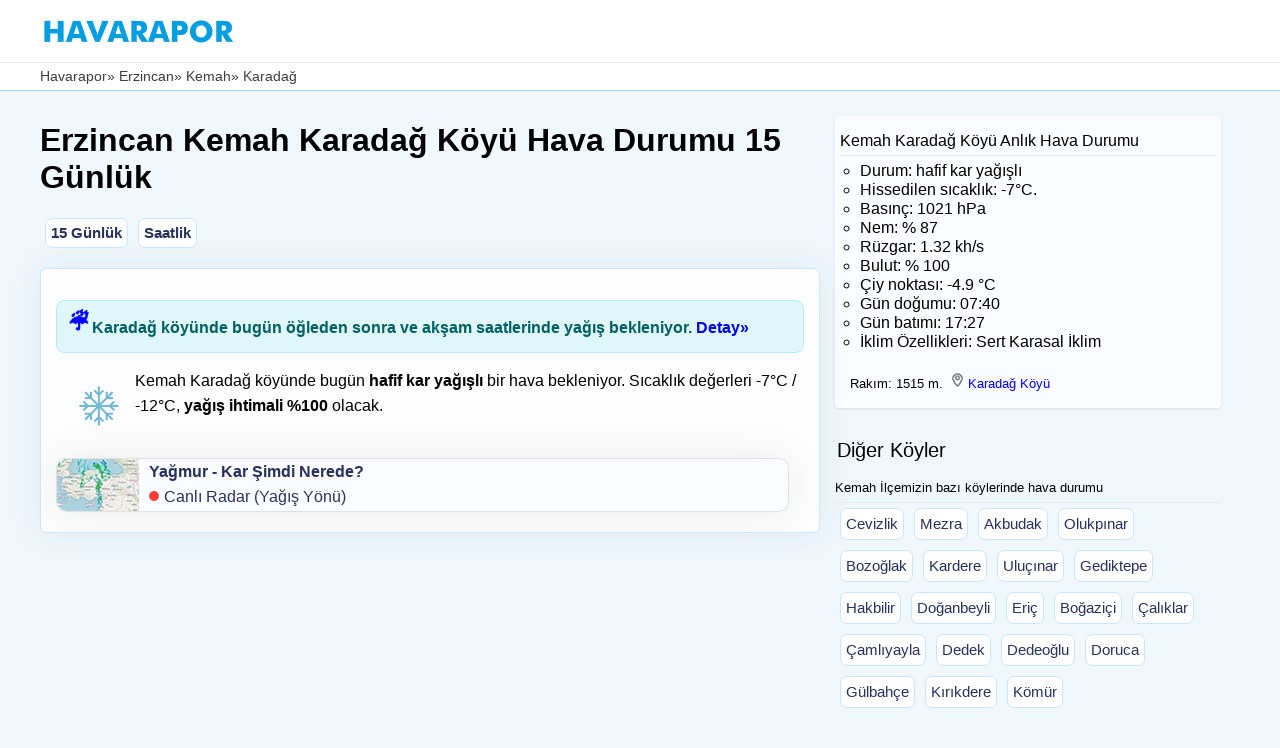

--- FILE ---
content_type: text/html; charset=UTF-8
request_url: https://www.havarapor.com/hava-durumu/11729-kemah-karadag
body_size: 8819
content:

 <!DOCTYPE HTML>
<html lang="tr">
<head><meta charset="utf-8">
<title>Erzincan Kemah Karadağ Köyü Hava Durumu 15 Günlük</title>
<meta name="description" content="Karadağ Köyü (Kemah/Erzincan) hava durumu ► Bugün hafif kar yağışlı, -7°C / -12°C, yağış ihtimali: %100. 15 günlük ve saatlik tahminler"> 
<link rel="canonical" href="https://www.havarapor.com/hava-durumu/11729-kemah-karadag">
<link rel="alternate" hreflang="tr-TR" href="https://www.havarapor.com/hava-durumu/11729-kemah-karadag">
<meta name="viewport" content="width=device-width, initial-scale=1, maximum-scale=5">
<meta name="robots" content="index, follow">	
<link rel="icon" href="/favicon.ico">
<link rel="shortcut icon" href="/favicon.ico" type="image/x-icon">
<link rel="apple-touch-icon" sizes="180x180" href="/apple-touch-icon.png">
<link rel="image_src" href="https://www.havarapor.com/icong/13d.png">
<meta property="og:image" content="https://www.havarapor.com/icong/13d.png">
<meta property="og:image:width" content="128">
<meta property="og:image:height" content="128">
<meta property="og:image:type" content="image/png">
<meta name="url" content="https://www.havarapor.com/hava-durumu/11729-kemah-karadag">      
<meta property="og:type" content="website">
<meta property="og:url" content="https://www.havarapor.com/hava-durumu/11729-kemah-karadag">
<meta property="og:title" content="Erzincan Kemah Karadağ Köyü Hava Durumu">
<meta property="og:description" content="Erzincan Kemah Karadağ köyünde bugün, yarın, saatlik ve 15 günlük hava durumu verileri.">
<meta property="og:site_name" content="Havarapor.com">

 <link rel="preconnect" href="https://pagead2.googlesyndication.com" crossorigin>
 <link rel="dns-prefetch" href="https://googleads.g.doubleclick.net">
 <link rel="dns-prefetch" href="https://tpc.googlesyndication.com">
 <link rel="dns-prefetch" href="https://www.googletagservices.com">
<script async src="https://pagead2.googlesyndication.com/pagead/js/adsbygoogle.js?client=ca-pub-1770725477061400" crossorigin="anonymous"></script>
<style>body,div,header,html,i,iframe,img,li,logoalti,main,menu,nav,ol,section,ul{margin:auto;padding:0;border:0;outline:0;background:0 0;}logoalti,main,menu,section{display:block}
body{background-color:#f0f8fe;font-family:Arial,Helvetica,sans-serif;margin-bottom: 345px;}
.container{width:100%;max-width:1200px;margin:0 auto}.clr:after,.col:after,.container:after,.group:after,.row:after{content:"";display:table;clear:both}*{box-sizing:border-box}
.wrapper{width:100%;max-width:1200px;margin:0 auto;overflow: hidden;}
.logo{float:left;margin:10px 20px 5px 0;background:0}
.logo img {
    width: 200px;
    height: 33px;
    display: block;
    object-fit: contain;
    background: #fff;
    min-height: 33px;
    font-size: 0;
}
.menuu{float:left}.menu-toggle{padding:.8em;top:1em;right:.5em;cursor:pointer}

.ustalt{padding-top:5px;height:58px;width:100%;background:#ffffff;margin-top:0;margin-bottom:0;border-bottom:1px solid #ebebeb;}

.ustalt {
    min-height: 63px;
    padding-top: 5px;
    background: #ffffff;
    border-bottom: 1px solid #ebebeb;
}
h2{margin:2px;font-size:20px;font-weight:480;letter-spacing:0;line-height:1.5}h3{font-size:16px;font-weight:380;margin:10px 0 10px 0}ol{margin:5px 0 5px 20px;list-style-type:circle;}
img {object-fit: cover;}.uyari{width:100%; clear:both; margin:15px 0; padding:12px; background-color:#e0f7fa; color:#006064; border:1px solid #b2ebf2; border-radius:8px;font-weight:bold; font-size:16px;}
.blink{float:left;background:red;height:10px;width: 10px;animation:blinker 1.2s linear infinite;color:#fff;font-size:14px;font-weight:700;margin:7px 5px 0 0;border-radius: 50%;}@keyframes blinker{80%{opacity:0}}
.link{height:40px;width:100%;}.kutu2{background-color:#ffffff;float:left;margin:0px 5px 10px 5px;padding:5px;border-radius:7px;border:1px solid #cae7ff;}.kutu2 a:link,.kutu2 a:visited{color:#28325b;font-size:15px;}.kutu2 a:hover{color:#036;text-decoration:none}a:active,a:hover,a:link,a:visited{text-decoration:none}
.uyari img{margin-right:10px;float:left;} .kutu3{background-color:#fbfcff;float:left;margin:5px 5px 5px 0;border:1px solid rgba(0,0,0,.1);border-radius:10px;box-shadow:0 0 40px #2b374114;}.kutu3 a:link,.kutu3 a:visited{color:#28325b;text-decoration:none}.kutu3 a:hover{color:#036;text-decoration:none} .kutu3 img{margin:0 10px 0 0;float:left;border-radius:10px 0 0 10px;}
.ort{float:left;margin-bottom:10px;margin-right:10px;width:65%}.havaana{background-color:#fdfdfd;border:1px solid #cae7ff;border-radius:6px;box-shadow:0 0 40px #2b374114;padding:15px;line-height:1.6em;margin:10px 0 15px 0;overflow: hidden;}.yan1{width:33%;padding:10px 5px 10px 5px;line-height:1.5em;text-decoration:none;float:left;border-radius:7px;font-size:13px;overflow: hidden;}.bread{background-color:#ffffff;color:#3e3e3e;margin:0 0 10px 0;width:100%;border-bottom:1px solid #a3dcf1;padding:5px;min-height:28px;float:left}.bread a:link,.bread a:visited{color:#3e3e3e;text-decoration:none;font-size:14px;}.havaana2{display:flex;align-items:center;overflow-x:auto;padding:10px 0 10px 0;min-height:320px;width: 99%;margin-top:10px}
.icon-today{position:relative;height:80px;width:64px;float:left;margin:0 10px 5px 5px;}
.uyari2{float:left;margin-bottom:10px;background-color: #f8d7da; color: #721c24; border: 1px solid #f5c6cb;border-radius:8px;font-weight:bold;padding:1px 5px;font-size:16px;}
.ads1 {
    min-height: 300px;
    width: 100%;
    margin: 15px 0;
    overflow: hidden;
    display: block;
}
@media (max-width: 768px) {
    .ads1 {
        min-height: 300px;
    }
}

@media (max-width:700px){.havaana{padding:10px 5px 10px 5px;border-radius:0px;} h1{margin-left:5px;}.ort{width:100%}.logo{margin:10px 20px 5px 5px}.yan1{width:100%}.havaana2{margin:0 5px 5px}.live {float:left;margin:0 0 0 60px;}.bugun{margin:60px 5px 5px 18px;}icon-today{height:70px;}}
.temp-bar {
    height: 8px;
    width: 100%;
    display: block;}
	
@media all and (display-mode: standalone) {
    #pwa1 {
        display: none;
    }
}

.simple-arrow {
  display: inline-block;
  color: red;
font-weight: 900;
-webkit-text-stroke: 1px red;
  font-size: 1.3rem;
  animation: bounceUp 0.9s infinite alternate;
}
.simple-arrow2 {
  display: inline-block;
  color: blue;
font-weight: 900;
-webkit-text-stroke: 1px blue;
  font-size: 1.3rem;
  animation: bounceUp 0.5s infinite alternate;
}
@keyframes bounceUp {
  from { transform: translateY(0); }
  to { transform: translateY(-5px); }
}

</style>

<script type="application/ld+json">
{ "@context": "https://schema.org",
  "@type": "WebPage",
  "name": "Kemah Karadağ Köyü Hava Durumu",
  "description": "Erzincan Kemah Karadağ Köyü hava durumu verileri anlık, saatlik ve 15 günlük olarak sunuluyor. Karadağ Köyü hava durumu bugün hafif kar yağışlı -7°C olacak.",
  "keywords": [
    "Erzincan",
    "Kemah Karadağ hava durumu",
    "Karadağ"
  ],
  "url": "https://www.havarapor.com/hava-durumu/11729-kemah-karadag",
  "dateModified": "2026-01-19T15:46:33+03:00",
  "inLanguage": "tr",
  "publisher": {
    "@type": "Organization",
    "name": "Havarapor",
    "logo": {
      "@type": "ImageObject",
      "url": "https://www.havarapor.com/logo2.png",
      "width": 192,
      "height": 192
    }
  },
  "author": {
    "name": "Havarapor.com"
  },
  "primaryImageOfPage": {
    "@type": "ImageObject",
    "url": "https://www.havarapor.com/logo2.png"
  },
  "mainEntity": {
    "@type": "WebPage",
    "name": "Karadağ Köyü hava durumu",
    "address": {
      "@type": "PostalAddress",
      "addressLocality": "Kemah",
      "addressRegion": "Erzincan",
      "addressCountry": "TR"
    },
    "geo": {
      "@type": "GeoCoordinates",
      "latitude": 39.6559666,
      "longitude": 39.1060558    }
  }
}
</script>

 <script type="application/ld+json">
{
  "@context": "https://schema.org",
  "@type": "BreadcrumbList",
  "itemListElement": [
    {
      "@type": "ListItem",
      "position": 1,
      "item": {
        "@id": "https://www.havarapor.com/",
        "name": "Anasayfa"
      }},
    {"@type": "ListItem",
      "position": 2,
      "item": {
        "@id": "https://www.havarapor.com/il/24-erzincan",
        "name": "Erzincan hava durumu"
      }},
    { "@type": "ListItem",
      "position": 3,
      "item": {
        "@id": "https://www.havarapor.com/ilce/326-kemah",
        "name": "Kemah hava durumu"
      }},{"@type": "ListItem",
      "position": 4,
      "item": {
        "@id": "https://www.havarapor.com/hava-durumu/11729-kemah-karadag",
        "name": "Kemah Karadağ Hava Durumu"
      }}]}
</script>
<script type="application/ld+json">
{
  "@context": "https://schema.org",
  "@type": "FAQPage",
  "mainEntity": [
    {
      "@type": "Question",
      "name": "Karadağ köyünde bugün nasıl bir hava durumu bekleniyor?",
      "acceptedAnswer": {
        "@type": "Answer",
        "text": "Erzincan Kemah Karadağ köyünde bugün hafif kar yağışlı bir hava durumu bekleniyor. Anlık olarak hafif kar yağışlı bir hava var. Bulut oranı %100, hissedilen sıcaklık -7°C. Bugün en düşük -12°C, en yüksek -7°C olacak. Hava 0°C altında, oldukça soğuk."
      }
    },
    {
      "@type": "Question",
      "name": "Bugün Erzincan Kemah Karadağ köyünde yağış var mı?",
      "acceptedAnswer": {
        "@type": "Answer",
        "text": "Evet, bugün hafif kar yağışlı bir hava bekleniyor."
      }
    },
    {
      "@type": "Question",
      "name": "Kemah Karadağ köyünde yarınki hava durumu nasıl olacak?",
      "acceptedAnswer": {
        "@type": "Answer",
        "text": "Yarın (Salı) Karadağ köyünde parçalı bulutlu bir hava bekleniyor. En yüksek -8°C, en düşük -15°C olacak."
      }
    },
    {
      "@type": "Question",
      "name": "Karadağ köyünde yarın yağış var mı?",
      "acceptedAnswer": {
        "@type": "Answer",
        "text": "Hayır, yarın yağış beklenmiyor."
      }
    }
  ]
}
</script>

</head><body>
<header><div class="ustalt"><div class="wrapper"   style="z-index:9999;"><div class="logo"><a href="/"><img src="/img/havarapor.webp" 
     alt="hava durumu" 
     width="200" 
     height="33"></a></div>
</div></div>
<nav class="bread" itemscope itemtype="https://schema.org/BreadcrumbList"> 

<div class="container" style="display: flex;
  flex-wrap: nowrap;
  overflow-x: auto;
  white-space: nowrap;
  scrollbar-width:none;font-size:14px;">
<span itemprop="itemListElement" itemscope itemtype="https://schema.org/ListItem">
    <a href="/" itemprop="item"><span itemprop="name">Havarapor</span></a>
    <meta itemprop="position" content="1">
  </span> &raquo;&nbsp;
  <span itemprop="itemListElement" itemscope itemtype="https://schema.org/ListItem">
    <a href="/il/24-erzincan" itemprop="item"><span itemprop="name">Erzincan</span></a>
    <meta itemprop="position" content="2">
  </span> &raquo;&nbsp;
  <span itemprop="itemListElement" itemscope itemtype="https://schema.org/ListItem">
    <a href="/ilce/326-kemah" itemprop="item"><span itemprop="name">Kemah</span></a>
    <meta itemprop="position" content="3">
  </span> &raquo;&nbsp;
   <span itemprop="itemListElement" itemscope itemtype="https://schema.org/ListItem">
    <span itemprop="name">Karadağ <span style="display: none"></span></span>
    <meta itemprop="position" content="4">
  </span>
</div></nav>
</header>

<main aria-label="main">
<div class="container">
<div class="ort">

    <h1>Erzincan Kemah Karadağ Köyü Hava Durumu 15 Günlük</h1>
    <nav aria-label="page navigation" class="link">
        <div class="kutu2"><a title="Erzincan Kemah Karadağ 15 günlük hava durumu" href="#15gunluk"><strong>15 Günlük</strong></a></div>
        <div class="kutu2"><a title="Karadağ saatlik hava durumu" href="#saatlik"><strong>Saatlik</strong></a></div> 
    </nav>
<div class="havaana">
<p>
    <div class="uyari" role="status">
        <span class="simple-arrow2">&#9748; </span> Karadağ köyünde bugün öğleden sonra ve akşam saatlerinde yağış bekleniyor. <a title="hava durumu uyarısı detay bilgisi" href="#saatlik"> Detay»</a>
    </div>

<div class='uyari2' style="display: none"></div>

<div class="icon-today"><img src="/icong/13d.png" alt="Karadağ hafif kar yağışlı ikonu" width="64" height="64" style="float:left;margin:5px;"></div>
Kemah Karadağ köyünde bugün <strong>hafif kar yağışlı</strong> bir hava bekleniyor. Sıcaklık değerleri -7°C / -12°C, <strong>yağış ihtimali %100</strong> olacak.
<div class="kutu3" style="width:98%"><a href="/radar2" aria-label="anlık yağış durumunu gösteren yağış haritası"><img src="/img/map.webp" width="82" height="52" alt="anlık yağmur haritası"><strong>Yağmur - Kar Şimdi Nerede?</strong><br><div class="blink"> </div>Canlı Radar (Yağış Yönü)</a></div>
</div>
<div id="pwa1" style="height:65px;margin-top:10px">
<button id="install-app" style="display: none;position:static; margin:2px; font-size:15px; border:1px solid #ffffff;background-color:#0e75a5; color:#ffffff;width:99%;border-radius:5px;z-index:994;float:left;padding:5px;"><img src="/iconapp_small.png" width="40" height="40" loading="lazy" alt="Havarapor" style="width:40px;height:40px;float:left;"><strong>Karadağ Köyüne özel</strong> Havarapor.com Uygulamasını <strong>Ana Ekrana</strong> eklemek için TIKLAYIN</button>
<script>
var myDynamicManifest = {
  "name": "Kemah Karadağ Köyü Hava Durumu",
  "short_name": "Kemah Karadağ Hava Durumu - Havarapor.com",
  "description": "Something dynamic",
  "start_url": "https://www.havarapor.com/hava-durumu/11729-kemah-karadag",
  "background_color": "#000000",
  "theme_color": "#ffffff",
  "display": "standalone",
  "orientation": "portrait",
   "icons": [
      {
        src: "https://www.havarapor.com/iconapp.png",
        sizes: "300x300",
        type: "image/png",
      },
     ]
  }
  const link = document.createElement("link");
  link.rel = "manifest";    
  const stringManifest = JSON.stringify(myDynamicManifest);
  link.setAttribute('href', 'data:application/json;charset=utf-8,' + encodeURIComponent(stringManifest))
  document.head.appendChild(link);
  </script>
</div>
 
  
 	<div class="ads1">
        <ins class="adsbygoogle"
             style="display:block"
             data-ad-client="ca-pub-1770725477061400"
             data-ad-slot="7039152657"
             data-ad-format="auto"
             data-full-width-responsive="true"></ins>
        <script>
             (adsbygoogle = window.adsbygoogle || []).push({});
        </script>
    </div>
	
 <div class="hava3"><h2 id="15gunluk">Kemah Karadağ Köyü 15 Günlük Hava Durumu</h2>
<div class="havaana2"><ul style="display: flex;list-style: none;">
<li>
    <div class="kutulist2">
        <div class="temp-bar" style="background-color: #1F93FF;"></div><div class="gunbaslik2"><strong>Bugün</strong><br><div class="gunbaslik22">19 Oca Pzt</div></div><img src="/iconw/13d.webp" loading="lazy" style="object-fit: cover;" width="70" height="70" alt="hafif kar yağışlı" class="weather-icon2"><div class="derece2"><strong>-7°</strong>/<span style="font-size:12px;">-12°</span></div><div class="gundurum2">hafif kar yağışlı</div><div class="yagis"><strong>Yağış: %100</strong><br><div class='rainbord'><div class='rainicon'><img src='/img/rainicons.png' width='13' height='13' alt='Beklenen yağmur miktarı' title='Beklenen yağmur miktarı'></div>0 mm</div><div class='rainbord'><div class='rainicon'><img src='/img/snowmans.png' width='13' height='13' alt='Beklenen kar miktarı' title='Beklenen kar miktarı'></div>4.35 mm</div><div class='rainbord'><div class='rainicon'><img src='/img/windicon.png' width='13' height='13' alt='Rüzgar hızı' title='Rüzgar hızı'></div>2.6m/s<span title='Rüzgar yönü' class='wind-arrow'>↗</span></div></div>    </div>
</li>
<li>
    <div class="kutulist2">
        <div class="temp-bar" style="background-color: #148BFF;"></div><div class="gunbaslik2"><strong>Yarın</strong><br><div class="gunbaslik22">20 Oca Sal</div></div><img src="/iconw/04d.webp" loading="lazy" style="object-fit: cover;" width="70" height="70" alt="parçalı bulutlu" class="weather-icon2"><div class="derece2"><strong>-8°</strong>/<span style="font-size:12px;">-15°</span></div><div class="gundurum2">parçalı bulutlu</div><div class="yagis"><strong>Yağış: %0</strong><br><div class='rainbord'><div class='rainicon'><img src='/img/rainicons.png' width='13' height='13' alt='Beklenen yağmur miktarı' title='Beklenen yağmur miktarı'></div>0 mm</div><div class='rainbord'><div class='rainicon'><img src='/img/snowmans.png' width='13' height='13' alt='Beklenen kar miktarı' title='Beklenen kar miktarı'></div>0 mm</div><div class='rainbord'><div class='rainicon'><img src='/img/windicon.png' width='13' height='13' alt='Rüzgar hızı' title='Rüzgar hızı'></div>2.7m/s<span title='Rüzgar yönü' class='wind-arrow'>↑</span></div></div>    </div>
</li>
<li>
    <div class="kutulist2">
        <div class="temp-bar" style="background-color: #1F93FF;"></div><div class="gunbaslik2"><strong>Çarşamba</strong><br><div class="gunbaslik22">21 Oca</div></div><img src="/iconw/01d.webp" loading="lazy" style="object-fit: cover;" width="70" height="70" alt="açık" class="weather-icon2"><div class="derece2"><strong>-7°</strong>/<span style="font-size:12px;">-17°</span></div><div class="gundurum2">açık</div><div class="yagis"><strong>Yağış: %0</strong><br><div class='rainbord'><div class='rainicon'><img src='/img/rainicons.png' width='13' height='13' alt='Beklenen yağmur miktarı' title='Beklenen yağmur miktarı'></div>0 mm</div><div class='rainbord'><div class='rainicon'><img src='/img/snowmans.png' width='13' height='13' alt='Beklenen kar miktarı' title='Beklenen kar miktarı'></div>0 mm</div><div class='rainbord'><div class='rainicon'><img src='/img/windicon.png' width='13' height='13' alt='Rüzgar hızı' title='Rüzgar hızı'></div>2.7m/s<span title='Rüzgar yönü' class='wind-arrow'>↑</span></div></div>    </div>
</li>
<li>
    <div class="kutulist2">
        <div class="temp-bar" style="background-color: #33A4FF;"></div><div class="gunbaslik2"><strong>Perşembe</strong><br><div class="gunbaslik22">22 Oca</div></div><img src="/iconw/13d.webp" loading="lazy" style="object-fit: cover;" width="70" height="70" alt="hafif kar yağışlı" class="weather-icon2"><div class="derece2"><strong>-5°</strong>/<span style="font-size:12px;">-12°</span></div><div class="gundurum2">hafif kar yağışlı</div><div class="yagis"><strong>Yağış: %80</strong><br><div class='rainbord'><div class='rainicon'><img src='/img/rainicons.png' width='13' height='13' alt='Beklenen yağmur miktarı' title='Beklenen yağmur miktarı'></div>0 mm</div><div class='rainbord'><div class='rainicon'><img src='/img/snowmans.png' width='13' height='13' alt='Beklenen kar miktarı' title='Beklenen kar miktarı'></div>2.16 mm</div><div class='rainbord'><div class='rainicon'><img src='/img/windicon.png' width='13' height='13' alt='Rüzgar hızı' title='Rüzgar hızı'></div>3.3m/s<span title='Rüzgar yönü' class='wind-arrow'>↗</span></div></div>    </div>
</li>
<li>
    <div class="kutulist2">
        <div class="temp-bar" style="background-color: #3DACFF;"></div><div class="gunbaslik2"><strong>Cuma</strong><br><div class="gunbaslik22">23 Oca</div></div><img src="/iconw/13d.webp" loading="lazy" style="object-fit: cover;" width="70" height="70" alt="hafif kar yağışlı" class="weather-icon2"><div class="derece2"><strong>-4°</strong>/<span style="font-size:12px;">-10°</span></div><div class="gundurum2">hafif kar yağışlı</div><div class="yagis"><strong>Yağış: %72</strong><br><div class='rainbord'><div class='rainicon'><img src='/img/rainicons.png' width='13' height='13' alt='Beklenen yağmur miktarı' title='Beklenen yağmur miktarı'></div>0 mm</div><div class='rainbord'><div class='rainicon'><img src='/img/snowmans.png' width='13' height='13' alt='Beklenen kar miktarı' title='Beklenen kar miktarı'></div>0.94 mm</div><div class='rainbord'><div class='rainicon'><img src='/img/windicon.png' width='13' height='13' alt='Rüzgar hızı' title='Rüzgar hızı'></div>1.8m/s<span title='Rüzgar yönü' class='wind-arrow'>↗</span></div></div>    </div>
</li>
<li>
    <div class="kutulist2">
        <div class="temp-bar" style="background-color: #47B4FF;"></div><div class="gunbaslik2"><strong>Cumartesi</strong><br><div class="gunbaslik22">24 Oca</div></div><img src="/iconw/04d.webp" loading="lazy" style="object-fit: cover;" width="70" height="70" alt="kapalı" class="weather-icon2"><div class="derece2"><strong>-3°</strong>/<span style="font-size:12px;">-11°</span></div><div class="gundurum2">kapalı</div><div class="yagis"><strong>Yağış: %0</strong><br><div class='rainbord'><div class='rainicon'><img src='/img/rainicons.png' width='13' height='13' alt='Beklenen yağmur miktarı' title='Beklenen yağmur miktarı'></div>0 mm</div><div class='rainbord'><div class='rainicon'><img src='/img/snowmans.png' width='13' height='13' alt='Beklenen kar miktarı' title='Beklenen kar miktarı'></div>0 mm</div><div class='rainbord'><div class='rainicon'><img src='/img/windicon.png' width='13' height='13' alt='Rüzgar hızı' title='Rüzgar hızı'></div>1.4m/s<span title='Rüzgar yönü' class='wind-arrow'>↗</span></div></div>    </div>
</li>
<li>
    <div class="kutulist2">
        <div class="temp-bar" style="background-color: #52BCFF;"></div><div class="gunbaslik2"><strong>Pazar</strong><br><div class="gunbaslik22">25 Oca</div></div><img src="/iconw/04d.webp" loading="lazy" style="object-fit: cover;" width="70" height="70" alt="kapalı" class="weather-icon2"><div class="derece2"><strong>-2°</strong>/<span style="font-size:12px;">-9°</span></div><div class="gundurum2">kapalı</div><div class="yagis"><strong>Yağış: %0</strong><br><div class='rainbord'><div class='rainicon'><img src='/img/rainicons.png' width='13' height='13' alt='Beklenen yağmur miktarı' title='Beklenen yağmur miktarı'></div>0 mm</div><div class='rainbord'><div class='rainicon'><img src='/img/snowmans.png' width='13' height='13' alt='Beklenen kar miktarı' title='Beklenen kar miktarı'></div>0 mm</div><div class='rainbord'><div class='rainicon'><img src='/img/windicon.png' width='13' height='13' alt='Rüzgar hızı' title='Rüzgar hızı'></div>1.3m/s<span title='Rüzgar yönü' class='wind-arrow'>↗</span></div></div>    </div>
</li>
<li>
    <div class="kutulist2">
        <div class="temp-bar" style="background-color: #5CC4FF;"></div><div class="gunbaslik2"><strong>Pazartesi</strong><br><div class="gunbaslik22">26 Oca</div></div><img src="/iconw/13d.webp" loading="lazy" style="object-fit: cover;" width="70" height="70" alt="hafif kar yağışlı" class="weather-icon2"><div class="derece2"><strong>-1°</strong>/<span style="font-size:12px;">-8°</span></div><div class="gundurum2">hafif kar yağışlı</div><div class="yagis"><strong>Yağış: %71</strong><br><div class='rainbord'><div class='rainicon'><img src='/img/rainicons.png' width='13' height='13' alt='Beklenen yağmur miktarı' title='Beklenen yağmur miktarı'></div>0 mm</div><div class='rainbord'><div class='rainicon'><img src='/img/snowmans.png' width='13' height='13' alt='Beklenen kar miktarı' title='Beklenen kar miktarı'></div>1.62 mm</div><div class='rainbord'><div class='rainicon'><img src='/img/windicon.png' width='13' height='13' alt='Rüzgar hızı' title='Rüzgar hızı'></div>3.6m/s<span title='Rüzgar yönü' class='wind-arrow'>↗</span></div></div>    </div>
</li>
<li>
    <div class="kutulist2">
        <div class="temp-bar" style="background-color: #52BCFF;"></div><div class="gunbaslik2"><strong>Salı</strong><br><div class="gunbaslik22">27 Oca</div></div><img src="/iconw/13d.webp" loading="lazy" style="object-fit: cover;" width="70" height="70" alt="kar yağışlı" class="weather-icon2"><div class="derece2"><strong>-2°</strong>/<span style="font-size:12px;">-6°</span></div><div class="gundurum2">kar yağışlı</div><div class="yagis"><strong>Yağış: %80</strong><br><div class='rainbord'><div class='rainicon'><img src='/img/rainicons.png' width='13' height='13' alt='Beklenen yağmur miktarı' title='Beklenen yağmur miktarı'></div>0 mm</div><div class='rainbord'><div class='rainicon'><img src='/img/snowmans.png' width='13' height='13' alt='Beklenen kar miktarı' title='Beklenen kar miktarı'></div>3.09 mm</div><div class='rainbord'><div class='rainicon'><img src='/img/windicon.png' width='13' height='13' alt='Rüzgar hızı' title='Rüzgar hızı'></div>3.5m/s<span title='Rüzgar yönü' class='wind-arrow'>↗</span></div></div>    </div>
</li>
<li>
    <div class="kutulist2">
        <div class="temp-bar" style="background-color: #74D1FD;"></div><div class="gunbaslik2"><strong>Çarşamba</strong><br><div class="gunbaslik22">28 Oca</div></div><img src="/iconw/13d.webp" loading="lazy" style="object-fit: cover;" width="70" height="70" alt="hafif kar yağışlı" class="weather-icon2"><div class="derece2"><strong>1°</strong>/<span style="font-size:12px;">-6°</span></div><div class="gundurum2">hafif kar yağışlı</div><div class="yagis"><strong>Yağış: %32</strong><br><div class='rainbord'><div class='rainicon'><img src='/img/rainicons.png' width='13' height='13' alt='Beklenen yağmur miktarı' title='Beklenen yağmur miktarı'></div>0 mm</div><div class='rainbord'><div class='rainicon'><img src='/img/snowmans.png' width='13' height='13' alt='Beklenen kar miktarı' title='Beklenen kar miktarı'></div>1.5 mm</div><div class='rainbord'><div class='rainicon'><img src='/img/windicon.png' width='13' height='13' alt='Rüzgar hızı' title='Rüzgar hızı'></div>4m/s<span title='Rüzgar yönü' class='wind-arrow'>↗</span></div></div>    </div>
</li>
<li>
    <div class="kutulist2">
        <div class="temp-bar" style="background-color: #66CCFF;"></div><div class="gunbaslik2"><strong>Perşembe</strong><br><div class="gunbaslik22">29 Oca</div></div><img src="/iconw/13d.webp" loading="lazy" style="object-fit: cover;" width="70" height="70" alt="kar yağışlı" class="weather-icon2"><div class="derece2"><strong>0°</strong>/<span style="font-size:12px;">-5°</span></div><div class="gundurum2">kar yağışlı</div><div class="yagis"><strong>Yağış: %57</strong><br><div class='rainbord'><div class='rainicon'><img src='/img/rainicons.png' width='13' height='13' alt='Beklenen yağmur miktarı' title='Beklenen yağmur miktarı'></div>0 mm</div><div class='rainbord'><div class='rainicon'><img src='/img/snowmans.png' width='13' height='13' alt='Beklenen kar miktarı' title='Beklenen kar miktarı'></div>3.99 mm</div><div class='rainbord'><div class='rainicon'><img src='/img/windicon.png' width='13' height='13' alt='Rüzgar hızı' title='Rüzgar hızı'></div>5.2m/s<span title='Rüzgar yönü' class='wind-arrow'>↗</span></div></div>    </div>
</li>
<li>
    <div class="kutulist2">
        <div class="temp-bar" style="background-color: #74D1FD;"></div><div class="gunbaslik2"><strong>Cuma</strong><br><div class="gunbaslik22">30 Oca</div></div><img src="/iconw/13d.webp" loading="lazy" style="object-fit: cover;" width="70" height="70" alt="kar yağışlı" class="weather-icon2"><div class="derece2"><strong>1°</strong>/<span style="font-size:12px;">-1°</span></div><div class="gundurum2">kar yağışlı</div><div class="yagis"><strong>Yağış: %80</strong><br><div class='rainbord'><div class='rainicon'><img src='/img/rainicons.png' width='13' height='13' alt='Beklenen yağmur miktarı' title='Beklenen yağmur miktarı'></div>0 mm</div><div class='rainbord'><div class='rainicon'><img src='/img/snowmans.png' width='13' height='13' alt='Beklenen kar miktarı' title='Beklenen kar miktarı'></div>22.86 mm</div><div class='rainbord'><div class='rainicon'><img src='/img/windicon.png' width='13' height='13' alt='Rüzgar hızı' title='Rüzgar hızı'></div>4.5m/s<span title='Rüzgar yönü' class='wind-arrow'>↗</span></div></div>    </div>
</li>
<li>
    <div class="kutulist2">
        <div class="temp-bar" style="background-color: #66CCFF;"></div><div class="gunbaslik2"><strong>Cumartesi</strong><br><div class="gunbaslik22">31 Oca</div></div><img src="/iconw/13d.webp" loading="lazy" style="object-fit: cover;" width="70" height="70" alt="hafif kar yağışlı" class="weather-icon2"><div class="derece2"><strong>0°</strong>/<span style="font-size:12px;">-3°</span></div><div class="gundurum2">hafif kar yağışlı</div><div class="yagis"><strong>Yağış: %35</strong><br><div class='rainbord'><div class='rainicon'><img src='/img/rainicons.png' width='13' height='13' alt='Beklenen yağmur miktarı' title='Beklenen yağmur miktarı'></div>0 mm</div><div class='rainbord'><div class='rainicon'><img src='/img/snowmans.png' width='13' height='13' alt='Beklenen kar miktarı' title='Beklenen kar miktarı'></div>0.48 mm</div><div class='rainbord'><div class='rainicon'><img src='/img/windicon.png' width='13' height='13' alt='Rüzgar hızı' title='Rüzgar hızı'></div>3.1m/s<span title='Rüzgar yönü' class='wind-arrow'>↗</span></div></div>    </div>
</li>
<li>
    <div class="kutulist2">
        <div class="temp-bar" style="background-color: #74D1FD;"></div><div class="gunbaslik2"><strong>Pazar</strong><br><div class="gunbaslik22">01 Şub</div></div><img src="/iconw/13d.webp" loading="lazy" style="object-fit: cover;" width="70" height="70" alt="kar yağışlı" class="weather-icon2"><div class="derece2"><strong>1°</strong>/<span style="font-size:12px;">-2°</span></div><div class="gundurum2">kar yağışlı</div><div class="yagis"><strong>Yağış: %80</strong><br><div class='rainbord'><div class='rainicon'><img src='/img/rainicons.png' width='13' height='13' alt='Beklenen yağmur miktarı' title='Beklenen yağmur miktarı'></div>0 mm</div><div class='rainbord'><div class='rainicon'><img src='/img/snowmans.png' width='13' height='13' alt='Beklenen kar miktarı' title='Beklenen kar miktarı'></div>22.59 mm</div><div class='rainbord'><div class='rainicon'><img src='/img/windicon.png' width='13' height='13' alt='Rüzgar hızı' title='Rüzgar hızı'></div>3.3m/s<span title='Rüzgar yönü' class='wind-arrow'>↗</span></div></div>    </div>
</li>
<li>
    <div class="kutulist2">
        <div class="temp-bar" style="background-color: #66CCFF;"></div><div class="gunbaslik2"><strong>Pazartesi</strong><br><div class="gunbaslik22">02 Şub</div></div><img src="/iconw/13d.webp" loading="lazy" style="object-fit: cover;" width="70" height="70" alt="kar yağışlı" class="weather-icon2"><div class="derece2"><strong>0°</strong>/<span style="font-size:12px;">-2°</span></div><div class="gundurum2">kar yağışlı</div><div class="yagis"><strong>Yağış: %80</strong><br><div class='rainbord'><div class='rainicon'><img src='/img/rainicons.png' width='13' height='13' alt='Beklenen yağmur miktarı' title='Beklenen yağmur miktarı'></div>0 mm</div><div class='rainbord'><div class='rainicon'><img src='/img/snowmans.png' width='13' height='13' alt='Beklenen kar miktarı' title='Beklenen kar miktarı'></div>6 mm</div><div class='rainbord'><div class='rainicon'><img src='/img/windicon.png' width='13' height='13' alt='Rüzgar hızı' title='Rüzgar hızı'></div>2.2m/s<span title='Rüzgar yönü' class='wind-arrow'>↗</span></div></div>    </div>
</li>
</ul>
</div>
</div>

 <div id="saatlik">
<ins class="adsbygoogle"
     style="display:block"
     data-ad-client="ca-pub-1770725477061400"
     data-ad-slot="9707048561"
     data-ad-format="auto"
     data-full-width-responsive="true"></ins>
<script>
     (adsbygoogle = window.adsbygoogle || []).push({});
</script>
</div>

<div class="havaana">
    <h2>Karadağ Köyü Saatlik Hava Durumu</h2>
    <div class="block3">
        <div class='saatlikkutu'><div class='saat'>15:00</div><div class='gun'> Ptesi </div><div class='iconweather'><img src='/iconw/13n.webp' loading='lazy' width='50' height='50' alt='Karadağ saat 15:00 hava durumu'></div><div class='temp'>-8°</div><p><div class='saatlikyagis'><img src='/iconw/iht.svg' alt='Yağış ihtimali'> %100</div></div><div class='saatlikkutu'><div class='saat'>18:00</div><div class='gun'> Ptesi </div><div class='iconweather'><img src='/iconw/13n.webp' loading='lazy' width='50' height='50' alt='Karadağ saat 18:00 hava durumu'></div><div class='temp'>-9°</div><p><div class='saatlikyagis'><img src='/iconw/iht.svg' alt='Yağış ihtimali'> %100</div></div><div class='saatlikkutu'><div class='saat'>21:00</div><div class='gun'> Ptesi </div><div class='iconweather'><img src='/iconw/13n.webp' loading='lazy' width='50' height='50' alt='Karadağ saat 21:00 hava durumu'></div><div class='temp'>-12°</div><p><div class='saatlikyagis'><img src='/iconw/iht.svg' alt='Yağış ihtimali'> %20</div></div><div class='saatlikkutu'><div class='saat'>0:00</div><div class='gun'> Salı </div><div class='iconweather'><img src='/iconw/04n.webp' loading='lazy' width='50' height='50' alt='Karadağ saat 0:00 hava durumu'></div><div class='temp'>-14°</div><p><div class='saatlikyagis'><img src='/iconw/iht.svg' alt='Yağış ihtimali'> %0</div></div><div class='saatlikkutu'><div class='saat'>3:00</div><div class='gun'> Salı </div><div class='iconweather'><img src='/iconw/04n.webp' loading='lazy' width='50' height='50' alt='Karadağ saat 3:00 hava durumu'></div><div class='temp'>-15°</div><p><div class='saatlikyagis'><img src='/iconw/iht.svg' alt='Yağış ihtimali'> %0</div></div><div class='saatlikkutu'><div class='saat'>6:00</div><div class='gun'> Salı </div><div class='iconweather'><img src='/iconw/04d.webp' loading='lazy' width='50' height='50' alt='Karadağ saat 6:00 hava durumu'></div><div class='temp'>-13°</div><p><div class='saatlikyagis'><img src='/iconw/iht.svg' alt='Yağış ihtimali'> %0</div></div><div class='saatlikkutu'><div class='saat'>9:00</div><div class='gun'> Salı </div><div class='iconweather'><img src='/iconw/04d.webp' loading='lazy' width='50' height='50' alt='Karadağ saat 9:00 hava durumu'></div><div class='temp'>-9°</div><p><div class='saatlikyagis'><img src='/iconw/iht.svg' alt='Yağış ihtimali'> %0</div></div><div class='saatlikkutu'><div class='saat'>12:00</div><div class='gun'> Salı </div><div class='iconweather'><img src='/iconw/04d.webp' loading='lazy' width='50' height='50' alt='Karadağ saat 12:00 hava durumu'></div><div class='temp'>-8°</div><p><div class='saatlikyagis'><img src='/iconw/iht.svg' alt='Yağış ihtimali'> %0</div></div><div class='saatlikkutu'><div class='saat'>15:00</div><div class='gun'> Salı </div><div class='iconweather'><img src='/iconw/04n.webp' loading='lazy' width='50' height='50' alt='Karadağ saat 15:00 hava durumu'></div><div class='temp'>-15°</div><p><div class='saatlikyagis'><img src='/iconw/iht.svg' alt='Yağış ihtimali'> %0</div></div><div class='saatlikkutu'><div class='saat'>18:00</div><div class='gun'> Salı </div><div class='iconweather'><img src='/iconw/04n.webp' loading='lazy' width='50' height='50' alt='Karadağ saat 18:00 hava durumu'></div><div class='temp'>-15°</div><p><div class='saatlikyagis'><img src='/iconw/iht.svg' alt='Yağış ihtimali'> %0</div></div><div class='saatlikkutu'><div class='saat'>21:00</div><div class='gun'> Salı </div><div class='iconweather'><img src='/iconw/03n.webp' loading='lazy' width='50' height='50' alt='Karadağ saat 21:00 hava durumu'></div><div class='temp'>-16°</div><p><div class='saatlikyagis'><img src='/iconw/iht.svg' alt='Yağış ihtimali'> %0</div></div><div class='saatlikkutu'><div class='saat'>0:00</div><div class='gun'> Çarş </div><div class='iconweather'><img src='/iconw/03n.webp' loading='lazy' width='50' height='50' alt='Karadağ saat 0:00 hava durumu'></div><div class='temp'>-16°</div><p><div class='saatlikyagis'><img src='/iconw/iht.svg' alt='Yağış ihtimali'> %0</div></div><div class='saatlikkutu'><div class='saat'>3:00</div><div class='gun'> Çarş </div><div class='iconweather'><img src='/iconw/02n.webp' loading='lazy' width='50' height='50' alt='Karadağ saat 3:00 hava durumu'></div><div class='temp'>-17°</div><p><div class='saatlikyagis'><img src='/iconw/iht.svg' alt='Yağış ihtimali'> %0</div></div><div class='saatlikkutu'><div class='saat'>6:00</div><div class='gun'> Çarş </div><div class='iconweather'><img src='/iconw/01d.webp' loading='lazy' width='50' height='50' alt='Karadağ saat 6:00 hava durumu'></div><div class='temp'>-14°</div><p><div class='saatlikyagis'><img src='/iconw/iht.svg' alt='Yağış ihtimali'> %0</div></div><div class='saatlikkutu'><div class='saat'>9:00</div><div class='gun'> Çarş </div><div class='iconweather'><img src='/iconw/01d.webp' loading='lazy' width='50' height='50' alt='Karadağ saat 9:00 hava durumu'></div><div class='temp'>-9°</div><p><div class='saatlikyagis'><img src='/iconw/iht.svg' alt='Yağış ihtimali'> %0</div></div><div class='saatlikkutu'><div class='saat'>12:00</div><div class='gun'> Çarş </div><div class='iconweather'><img src='/iconw/01d.webp' loading='lazy' width='50' height='50' alt='Karadağ saat 12:00 hava durumu'></div><div class='temp'>-7°</div><p><div class='saatlikyagis'><img src='/iconw/iht.svg' alt='Yağış ihtimali'> %0</div></div><div class='saatlikkutu'><div class='saat'>15:00</div><div class='gun'> Çarş </div><div class='iconweather'><img src='/iconw/02n.webp' loading='lazy' width='50' height='50' alt='Karadağ saat 15:00 hava durumu'></div><div class='temp'>-13°</div><p><div class='saatlikyagis'><img src='/iconw/iht.svg' alt='Yağış ihtimali'> %0</div></div><div class='saatlikkutu'><div class='saat'>18:00</div><div class='gun'> Çarş </div><div class='iconweather'><img src='/iconw/04n.webp' loading='lazy' width='50' height='50' alt='Karadağ saat 18:00 hava durumu'></div><div class='temp'>-13°</div><p><div class='saatlikyagis'><img src='/iconw/iht.svg' alt='Yağış ihtimali'> %0</div></div><div class='saatlikkutu'><div class='saat'>21:00</div><div class='gun'> Çarş </div><div class='iconweather'><img src='/iconw/04n.webp' loading='lazy' width='50' height='50' alt='Karadağ saat 21:00 hava durumu'></div><div class='temp'>-12°</div><p><div class='saatlikyagis'><img src='/iconw/iht.svg' alt='Yağış ihtimali'> %0</div></div><div class='saatlikkutu'><div class='saat'>0:00</div><div class='gun'> Perş </div><div class='iconweather'><img src='/iconw/04n.webp' loading='lazy' width='50' height='50' alt='Karadağ saat 0:00 hava durumu'></div><div class='temp'>-11°</div><p><div class='saatlikyagis'><img src='/iconw/iht.svg' alt='Yağış ihtimali'> %0</div></div><div class='saatlikkutu'><div class='saat'>3:00</div><div class='gun'> Perş </div><div class='iconweather'><img src='/iconw/04n.webp' loading='lazy' width='50' height='50' alt='Karadağ saat 3:00 hava durumu'></div><div class='temp'>-12°</div><p><div class='saatlikyagis'><img src='/iconw/iht.svg' alt='Yağış ihtimali'> %0</div></div><div class='saatlikkutu'><div class='saat'>6:00</div><div class='gun'> Perş </div><div class='iconweather'><img src='/iconw/04d.webp' loading='lazy' width='50' height='50' alt='Karadağ saat 6:00 hava durumu'></div><div class='temp'>-8°</div><p><div class='saatlikyagis'><img src='/iconw/iht.svg' alt='Yağış ihtimali'> %0</div></div><div class='saatlikkutu'><div class='saat'>9:00</div><div class='gun'> Perş </div><div class='iconweather'><img src='/iconw/04d.webp' loading='lazy' width='50' height='50' alt='Karadağ saat 9:00 hava durumu'></div><div class='temp'>-6°</div><p><div class='saatlikyagis'><img src='/iconw/iht.svg' alt='Yağış ihtimali'> %0</div></div><div class='saatlikkutu'><div class='saat'>12:00</div><div class='gun'> Perş </div><div class='iconweather'><img src='/iconw/13d.webp' loading='lazy' width='50' height='50' alt='Karadağ saat 12:00 hava durumu'></div><div class='temp'>-6°</div><p><div class='saatlikyagis'><img src='/iconw/iht.svg' alt='Yağış ihtimali'> %80</div></div><div class='saatlikkutu'><div class='saat'>15:00</div><div class='gun'> Perş </div><div class='iconweather'><img src='/iconw/13n.webp' loading='lazy' width='50' height='50' alt='Karadağ saat 15:00 hava durumu'></div><div class='temp'>-7°</div><p><div class='saatlikyagis'><img src='/iconw/iht.svg' alt='Yağış ihtimali'> %100</div></div><div class='saatlikkutu'><div class='saat'>18:00</div><div class='gun'> Perş </div><div class='iconweather'><img src='/iconw/13n.webp' loading='lazy' width='50' height='50' alt='Karadağ saat 18:00 hava durumu'></div><div class='temp'>-8°</div><p><div class='saatlikyagis'><img src='/iconw/iht.svg' alt='Yağış ihtimali'> %100</div></div><div class='saatlikkutu'><div class='saat'>21:00</div><div class='gun'> Perş </div><div class='iconweather'><img src='/iconw/04n.webp' loading='lazy' width='50' height='50' alt='Karadağ saat 21:00 hava durumu'></div><div class='temp'>-10°</div><p><div class='saatlikyagis'><img src='/iconw/iht.svg' alt='Yağış ihtimali'> %0</div></div><div class='saatlikkutu'><div class='saat'>0:00</div><div class='gun'> Cuma </div><div class='iconweather'><img src='/iconw/04n.webp' loading='lazy' width='50' height='50' alt='Karadağ saat 0:00 hava durumu'></div><div class='temp'>-10°</div><p><div class='saatlikyagis'><img src='/iconw/iht.svg' alt='Yağış ihtimali'> %0</div></div><div class='saatlikkutu'><div class='saat'>3:00</div><div class='gun'> Cuma </div><div class='iconweather'><img src='/iconw/04n.webp' loading='lazy' width='50' height='50' alt='Karadağ saat 3:00 hava durumu'></div><div class='temp'>-10°</div><p><div class='saatlikyagis'><img src='/iconw/iht.svg' alt='Yağış ihtimali'> %0</div></div><div class='saatlikkutu'><div class='saat'>6:00</div><div class='gun'> Cuma </div><div class='iconweather'><img src='/iconw/04d.webp' loading='lazy' width='50' height='50' alt='Karadağ saat 6:00 hava durumu'></div><div class='temp'>-9°</div><p><div class='saatlikyagis'><img src='/iconw/iht.svg' alt='Yağış ihtimali'> %0</div></div><div class='saatlikkutu'><div class='saat'>9:00</div><div class='gun'> Cuma </div><div class='iconweather'><img src='/iconw/13d.webp' loading='lazy' width='50' height='50' alt='Karadağ saat 9:00 hava durumu'></div><div class='temp'>-6°</div><p><div class='saatlikyagis'><img src='/iconw/iht.svg' alt='Yağış ihtimali'> %20</div></div><div class='saatlikkutu'><div class='saat'>12:00</div><div class='gun'> Cuma </div><div class='iconweather'><img src='/iconw/13d.webp' loading='lazy' width='50' height='50' alt='Karadağ saat 12:00 hava durumu'></div><div class='temp'>-4°</div><p><div class='saatlikyagis'><img src='/iconw/iht.svg' alt='Yağış ihtimali'> %39</div></div><div class='saatlikkutu'><div class='saat'>15:00</div><div class='gun'> Cuma </div><div class='iconweather'><img src='/iconw/13n.webp' loading='lazy' width='50' height='50' alt='Karadağ saat 15:00 hava durumu'></div><div class='temp'>-7°</div><p><div class='saatlikyagis'><img src='/iconw/iht.svg' alt='Yağış ihtimali'> %92</div></div><div class='saatlikkutu'><div class='saat'>18:00</div><div class='gun'> Cuma </div><div class='iconweather'><img src='/iconw/04n.webp' loading='lazy' width='50' height='50' alt='Karadağ saat 18:00 hava durumu'></div><div class='temp'>-10°</div><p><div class='saatlikyagis'><img src='/iconw/iht.svg' alt='Yağış ihtimali'> %0</div></div><div class='saatlikkutu'><div class='saat'>21:00</div><div class='gun'> Cuma </div><div class='iconweather'><img src='/iconw/03n.webp' loading='lazy' width='50' height='50' alt='Karadağ saat 21:00 hava durumu'></div><div class='temp'>-10°</div><p><div class='saatlikyagis'><img src='/iconw/iht.svg' alt='Yağış ihtimali'> %0</div></div><div class='saatlikkutu'><div class='saat'>0:00</div><div class='gun'> Ctesi </div><div class='iconweather'><img src='/iconw/04n.webp' loading='lazy' width='50' height='50' alt='Karadağ saat 0:00 hava durumu'></div><div class='temp'>-11°</div><p><div class='saatlikyagis'><img src='/iconw/iht.svg' alt='Yağış ihtimali'> %0</div></div><div class='saatlikkutu'><div class='saat'>3:00</div><div class='gun'> Ctesi </div><div class='iconweather'><img src='/iconw/04n.webp' loading='lazy' width='50' height='50' alt='Karadağ saat 3:00 hava durumu'></div><div class='temp'>-10°</div><p><div class='saatlikyagis'><img src='/iconw/iht.svg' alt='Yağış ihtimali'> %0</div></div><div class='saatlikkutu'><div class='saat'>6:00</div><div class='gun'> Ctesi </div><div class='iconweather'><img src='/iconw/04d.webp' loading='lazy' width='50' height='50' alt='Karadağ saat 6:00 hava durumu'></div><div class='temp'>-7°</div><p><div class='saatlikyagis'><img src='/iconw/iht.svg' alt='Yağış ihtimali'> %0</div></div><div class='saatlikkutu'><div class='saat'>9:00</div><div class='gun'> Ctesi </div><div class='iconweather'><img src='/iconw/04d.webp' loading='lazy' width='50' height='50' alt='Karadağ saat 9:00 hava durumu'></div><div class='temp'>-4°</div><p><div class='saatlikyagis'><img src='/iconw/iht.svg' alt='Yağış ihtimali'> %0</div></div><div class='saatlikkutu'><div class='saat'>12:00</div><div class='gun'> Ctesi </div><div class='iconweather'><img src='/iconw/04d.webp' loading='lazy' width='50' height='50' alt='Karadağ saat 12:00 hava durumu'></div><div class='temp'>-3°</div><p><div class='saatlikyagis'><img src='/iconw/iht.svg' alt='Yağış ihtimali'> %0</div></div>    </div>
</div>


<!-- dikeysutun -->
<ins class="adsbygoogle"
     style="display:block"
     data-ad-client="ca-pub-1770725477061400"
     data-ad-slot="7897737207"
     data-ad-format="auto"
     data-full-width-responsive="true"></ins>
<script>
     (adsbygoogle = window.adsbygoogle || []).push({});
</script>
<div class="havaana">
<div style="margin-top:10px; font-size:14px; line-height:1.3;">
<h3>Karadağ köyünde bugün hava durumu nasıl olacak?</h3><p>
Erzincan Kemah Karadağ köyünde bugün hafif kar yağışlı bir hava durumu bekleniyor. 

Yağışlar bugün öğleden sonra ve akşam saatlerinde etkili olacak. Hava sıcaklığı en düşük -12°C,  en yüksek -7°C seviyelerinde seyredecek. 
</p>
<p>Anlık olarak Karadağ köyünde hafif kar yağışlı, çok nemli bir hava var

ve çok hafif bir esinti etkili oluyor. Hissedilen sıcaklık ise  -7°C. Bulut oranı: %100. (Güncelleme: 15:46)</p>

<h3>Bugün Erzincan Kemah Karadağ köyünde yağış var mı?</h3>
Evet bugün hafif seviyede kar yağışı bekleniyor. Yağış ihtimali %100<h3>Kemah Karadağ köyünde yarınki hava durumu nasıl olacak?</h3>
Yarın (Salı) Karadağ köyünde parçalı bulutlu bir hava bekleniyor. Yarın en yüksek sıcaklık -8°C en düşük sıcaklık değeri de -15°C seviyelerinde olacak. Çarşamba günü ise havanın açık olacağı tahmin ediliyor.
</div></div></div>
<aside>
<div class="yan1"><div class="rakim">
Kemah Karadağ Köyü Anlık Hava Durumu
<div class="yataycizgi"></div>

<ol>
<li>Durum: hafif kar yağışlı </li>
<li>Hissedilen sıcaklık: -7°C.</li>
<li>Basınç: 1021 hPa</li>
<li>Nem: % 87</li>
<li>Rüzgar: 1.32 kh/s</li>
<li>Bulut: % 100</li>
<li>Çiy noktası: -4.9 °C</li>
<li>Gün doğumu: 07:40</li>
<li>Gün batımı: 17:27</li>


<li>İklim Özellikleri: Sert Karasal İklim</li></ol><p></p>
<span style="font-size:13px;margin-left:10px;">Rakım: 1515 m. <img src="/img/konum.png" alt="Erzincan Kemah Karadağ Köyü konumu" width="11" height="16" style="margin:5px 5px 0 5px;"><a target="_blank" rel="noopener noreferrer" title="Erzincan Kemah Karadağ Köyü Haritası" href="https://www.google.com/maps?q=39.6559666,39.1060558&z=5&t=k ">Karadağ Köyü</a></span>
</div></div>
<div class="yan1">
	<h2>Diğer Köyler</h2><p></p>
Kemah İlçemizin bazı köylerinde hava durumu
<div class="yataycizgi"></div>
<div class="kutu2">
 <a title="Kemah Cevizlik Köyü hava durumu" href="/hava-durumu/11703-kemah-cevizlik">Cevizlik</a></div>
<div class="kutu2">
 <a title="Kemah Mezra Köyü hava durumu" href="/hava-durumu/11745-kemah-mezra">Mezra</a></div>
<div class="kutu2">
 <a title="Kemah Akbudak Köyü hava durumu" href="/hava-durumu/11693-kemah-akbudak">Akbudak</a></div>
<div class="kutu2">
 <a title="Kemah Olukpınar Köyü hava durumu" href="/hava-durumu/11748-kemah-olukpinar">Olukpınar</a></div>
<div class="kutu2">
 <a title="Kemah Bozoğlak Köyü hava durumu" href="/hava-durumu/11702-kemah-bozoglak">Bozoğlak</a></div>
<div class="kutu2">
 <a title="Kemah Kardere Köyü hava durumu" href="/hava-durumu/11730-kemah-kardere">Kardere</a></div>
<div class="kutu2">
 <a title="Kemah Uluçınar Köyü hava durumu" href="/hava-durumu/11759-kemah-ulucinar">Uluçınar</a></div>
<div class="kutu2">
 <a title="Kemah Gediktepe Köyü hava durumu" href="/hava-durumu/11721-kemah-gediktepe">Gediktepe</a></div>
<div class="kutu2">
 <a title="Kemah Hakbilir Köyü hava durumu" href="/hava-durumu/11725-kemah-hakbilir">Hakbilir</a></div>
<div class="kutu2">
 <a title="Kemah Doğanbeyli Köyü hava durumu" href="/hava-durumu/11714-kemah-doganbeyli">Doğanbeyli</a></div>
<div class="kutu2">
 <a title="Kemah Eriç Köyü hava durumu" href="/hava-durumu/11718-kemah-eric">Eriç</a></div>
<div class="kutu2">
 <a title="Kemah Boğaziçi Köyü hava durumu" href="/hava-durumu/11701-kemah-bogazici">Boğaziçi</a></div>
<div class="kutu2">
 <a title="Kemah Çalıklar Köyü hava durumu" href="/hava-durumu/11706-kemah-caliklar">Çalıklar</a></div>
<div class="kutu2">
 <a title="Kemah Çamlıyayla Köyü hava durumu" href="/hava-durumu/11707-kemah-camliyayla">Çamlıyayla</a></div>
<div class="kutu2">
 <a title="Kemah Dedek Köyü hava durumu" href="/hava-durumu/11709-kemah-dedek">Dedek</a></div>
<div class="kutu2">
 <a title="Kemah Dedeoğlu Köyü hava durumu" href="/hava-durumu/11710-kemah-dedeoglu">Dedeoğlu</a></div>
<div class="kutu2">
 <a title="Kemah Doruca Köyü hava durumu" href="/hava-durumu/11715-kemah-doruca">Doruca</a></div>
<div class="kutu2">
 <a title="Kemah Gülbahçe Köyü hava durumu" href="/hava-durumu/11724-kemah-gulbahce">Gülbahçe</a></div>
<div class="kutu2">
 <a title="Kemah Kırıkdere Köyü hava durumu" href="/hava-durumu/11736-kemah-kirikdere">Kırıkdere</a></div>
<div class="kutu2">
 <a title="Kemah Kömür Köyü hava durumu" href="/hava-durumu/11740-kemah-komur">Kömür</a></div>
<div style="clear:both;"></div> 
<p style="float:right"><a title="Erzincan Kemah köyleri hava durumu" href="https://www.havarapor.com/ilce/326-kemah">Tümü</a></p>
</div>
<div class="yan1">
<strong>Neden Havarapor.com ?</strong>
<p>Havarapor, Türkiye'de köy ve kasabaların hava durumu verilerini yüksek doğruluk oranı ile yayınlamaktadır. </p>Tarımsal hava durumu verilerinin elde edilmesi konusunda uzman kadromuz ve özel yazılımımızla birden fazla istasyondan aldığımız güvenilir verileri sizlere sunuyoruz.
</div>
</aside>
</div></main><div class="footer" >
<div class="container" ><div class="alt"><nav>
<a href="/" title="köyü hava durumu">Hava Durumu</a> | <a href="/radar2">Radar</a> | <a href="/kullanim-kosullari">Kullanım Koşulları</a> | <a href="/faq">SSS</a> | <a title="Gizlilik politikası, privacy" href="/privacy">Gizlilik Politikası</a> | <a href="/about">Hakkımızda</a> |  Sitemap <a href="https://www.havarapor.com/sitemap-part-0.xml">1</a> <a href="https://www.havarapor.com/sitemap-part-1.xml">2</a> <a href="https://www.havarapor.com/sitemap-part-2.xml">3</a> <a href="https://www.havarapor.com/sitemap-part-3.xml">4</a> | <a href="/contact">İletişim</a></nav>
<div class="yataycizgi"></div><p></p>
Havarapor.com © 2025
<p></p>
<div style="clear:both;"></div> 
</div></div></div>
<link rel="stylesheet" href="/style34.css?v=25" media="print" onload="this.media='all'">


<!-- Google tag (gtag.js) -->
<script async src="https://www.googletagmanager.com/gtag/js?id=G-JZQ4WB57CH"></script>
<script>
  window.dataLayer = window.dataLayer || [];
  function gtag(){dataLayer.push(arguments);}
  gtag('js', new Date());

  gtag('config', 'G-JZQ4WB57CH');
  
  // Metrika
(function(m, e, t, r, i, k, a) {
    m[i] = m[i] || function() { (m[i].a = m[i].a || []).push(arguments); };
    m[i].l = +new Date();
    k = e.createElement(t); a = e.getElementsByTagName(t)[0];
    k.defer = 1; k.src = r; a.parentNode.insertBefore(k, a);
})(window, document, 'script', 'https://mc.yandex.ru/metrika/tag.js', 'ym');

ym(88229249, 'init', {
    clickmap: true,
    trackLinks: true,
    accurateTrackBounce: true,
    webvisor: false,
    ecommerce: 'dataLayer'
});

// Standalone Metrika
if (window.matchMedia('(display-mode: standalone)').matches) {
    (function(m, e, t, r, i, k, a) {
        m[i] = m[i] || function() { (m[i].a = m[i].a || []).push(arguments); };
        m[i].l = 1 * new Date();
        for (var j = 0; j < document.scripts.length; j++) {
            if (document.scripts[j].src === r) return;
        }
        k = e.createElement(t); a = e.getElementsByTagName(t)[0];
        k.async = 1; k.src = r; a.parentNode.insertBefore(k, a);
    })(window, document, 'script', 'https://mc.yandex.ru/metrika/tag.js', 'ym');

    ym(98946664, 'init', {
        clickmap: true,
        trackLinks: true,
        accurateTrackBounce: true
    });
}

// PWA
const installButton = document.getElementById('install-app');
let deferredPrompt;

window.addEventListener('beforeinstallprompt', (e) => {
    e.preventDefault();
    deferredPrompt = e;
    installButton.style.display = 'block';
    installButton.hidden = false;
});

installButton.addEventListener('click', () => {
    if (deferredPrompt) {
        deferredPrompt.prompt();
        deferredPrompt.userChoice.then((choiceResult) => {
            if (choiceResult.outcome === 'accepted') {
                deferredPrompt = null;
            }
        });
        installButton.style.display = 'none';
    }
});
</script>
</body>
</html>

--- FILE ---
content_type: text/html; charset=utf-8
request_url: https://www.google.com/recaptcha/api2/aframe
body_size: 267
content:
<!DOCTYPE HTML><html><head><meta http-equiv="content-type" content="text/html; charset=UTF-8"></head><body><script nonce="5xIr3EJSLBivhci1_pz2SQ">/** Anti-fraud and anti-abuse applications only. See google.com/recaptcha */ try{var clients={'sodar':'https://pagead2.googlesyndication.com/pagead/sodar?'};window.addEventListener("message",function(a){try{if(a.source===window.parent){var b=JSON.parse(a.data);var c=clients[b['id']];if(c){var d=document.createElement('img');d.src=c+b['params']+'&rc='+(localStorage.getItem("rc::a")?sessionStorage.getItem("rc::b"):"");window.document.body.appendChild(d);sessionStorage.setItem("rc::e",parseInt(sessionStorage.getItem("rc::e")||0)+1);localStorage.setItem("rc::h",'1768826796035');}}}catch(b){}});window.parent.postMessage("_grecaptcha_ready", "*");}catch(b){}</script></body></html>